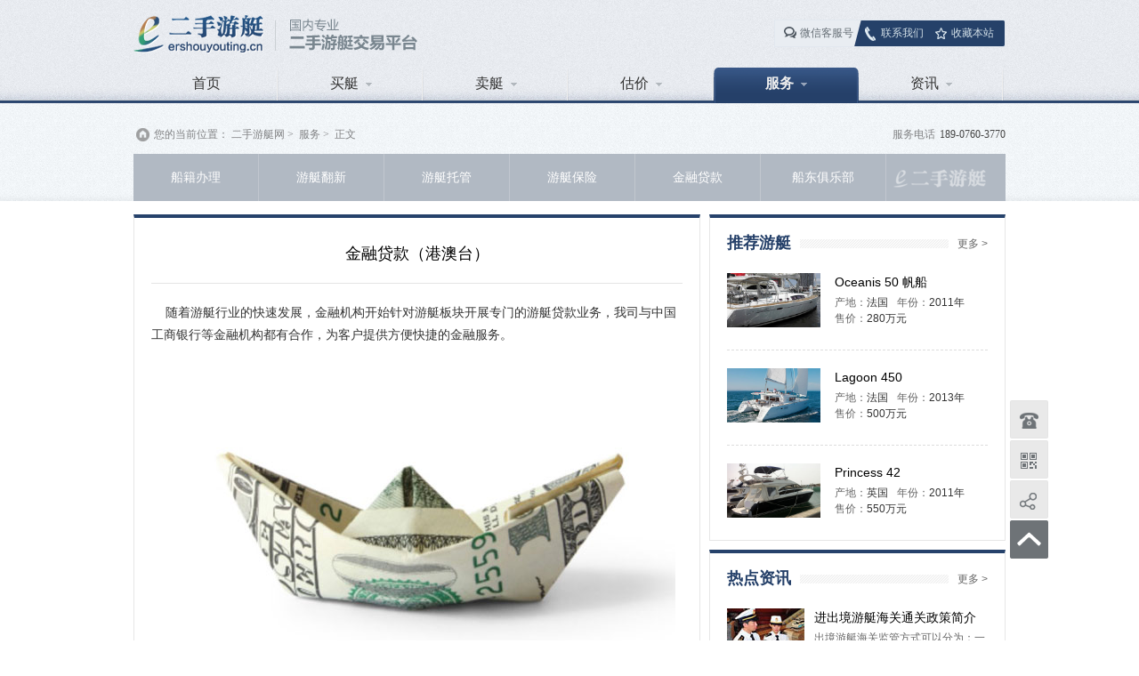

--- FILE ---
content_type: text/html
request_url: http://ershouyouting.cn/service/jinrong.shtml
body_size: 17287
content:
<!doctype html>
<html>
<head>
<meta charset="utf-8">
<title>金融贷款_二手游艇网</title>
<meta http-equiv="Cache-Control" content="no-transform" />
<meta name="viewport" content="target-densitydpi=device-dpi, width=1000px, user-scalable=no"> 
<link rel="stylesheet" href="../templates/css/public.css">
<link rel="stylesheet" href="../templates/css/style.css">
<script src="../templates/js/jquery.js"></script>
<script src="../templates/js/public.js"></script>
<script type="text/javascript">
/*打印*/
function printme()
{
document.body.innerHTML=document.getElementById('ubb').innerHTML;
window.print();
}
</script>
<script type="text/javascript">
/*收藏*/
function AddFavorite(sURL, sTitle)
{
    try
    {
        window.external.addFavorite(sURL, sTitle);
    }
    catch (e)
    {
        try
        {
            window.sidebar.addPanel(sTitle, sURL, "");
        }
        catch (e)
        {
            alert("加入收藏失败，请使用Ctrl+D进行添加");
        }
    }
}

/*纠错*/
function MailToEditor(){
	window.location="mailto:120971207@qq.com?subject=【纠错——金融贷款（港澳台）】&body=【"+window.location.href+"】二手游艇网";
}
</script>
</head>

<body>
<div id="header">
	<div class="header_main">
    	<div class="header_main_top c">
        	<div class="logo fl"><a href="http://www.ershouyouting.cn/" target="_blank"><img src="/templates/img/logo.png" width="319" height="43" alt="二手游艇网LOGO"></a></div>
            <div class="subnav fr">
            	<!--<a href="#">手机找艇<i><img src="/templates/img/dome/w1.jpg" width="97" height="98"></i></a> -->
                <a href="#" class="a1">微信客服号<i><img src="/templates/img/dome/w2.jpg" width="97" height="98"></i></a>
                <a href="/web/contact.shtml" class="a2">联系我们</a>
                <a href="javascript:addBookmark(bookmarkname,'http://www.ershouyouting.cn/');" class="a3">收藏本站</a>
            </div>
        </div><!--header_main_top end -->
        <div class="header_main_bottom">
        	<ul class="c">
            	<li class="home"><a href="/" target="_self">首页</a></li>
                <li><a href="/buy/" target="_self">买艇<span></span></a>
                	<div class="submenu submenu2 c">
                    	<a href="/buy/" target="_self">全部二手艇</a>
                        <a href="/buy/yachts.do?id7=1" target="_self">50万以内</a>
                        <a href="/buy/yachts.do?id7=2" target="_self">50-100万</a>
                        <a href="/buy/yachts.do?id7=3" target="_self">100-200万</a>
                        <a href="/buy/yachts.do?id7=4" target="_self">200-300万</a>
                        <a href="/buy/yachts.do?id7=5" target="_self">300-400万</a>
                        <a href="/buy/yachts.do?id7=6" target="_self">400-500万</a>
                    </div><!--submenu end -->
                </li>
                <li><a href="/sale/" target="_self">卖艇<span></span></a>
                	<div class="submenu submenu2 c">
                    	<a href="/sale/jianyi.shtml" target="_self">简易卖艇</a>
                        <a href="/sale/gaoxiao.shtml" target="_self">高效卖艇</a>
                        <a href="/sale/broker.shtml" target="_self">经纪人卖艇</a>
                    </div><!--submenu end -->
                </li>
                <li><a href="/evaluate/" target="_self">估价<span></span></a>
                	<div class="submenu submenu2 c">
                        <a href="/evaluate/free.shtml" target="_self">专业免费估价</a>
                        <a href="/evaluate/authority.shtml" target="_self">第三方估价</a>
                    </div><!--submenu end -->
                </li>
                <li class="current"><a href="/service/" target="_self">服务<span></span></a>
                	<div class="submenu submenu4 c">
                    	<a class="current" href="/service/chuanji.shtml" target="_self">船籍办理</a>
                        <a href="/service/fanxin.shtml" target="_self">游艇翻新</a>
                        <a href="/service/tuoguan.shtml" target="_self">游艇托管</a>
                        <a href="/service/baoxian.shtml" target="_self">游艇保险</a>
                        <a href="/service/jinrong.shtml" target="_self">金融贷款</a>
                        <a href="/service/club.shtml" target="_self">船东俱乐部</a>
                    </div><!--submenu end -->
                </li>
                <li><a href="/info/" target="_self">资讯<span></span></a>
                	<div class="submenu submenu3 c">
                    	<a href="/info/zhengce.do" target="_self">政策法规</a>
                        <a href="/info/zhishi.do" target="_self">游艇知识</a>
                        <a href="/info/news.do" target="_self">行业新闻</a>
                    </div><!--submenu end -->
                </li>
            </ul>
        </div><!--header_main_bottom end -->
    </div><!--header_main end -->
    <div class="shade"></div>
</div><!--header end -->
<div class="public">
    <div class="bg_bottom">
        <div class="public_main">
        	<div class="crumbs c">
            	﻿<p>服务电话<span>189-0760-3770</span></p> 
            	<a  class="a1">您的当前位置：</a>
                <a href="/" target="_self">二手游艇网</a>&nbsp;>&nbsp;
                <a href="/service/" target="_self">服务</a>&nbsp;>&nbsp;
                <a>正文</a>
            </div><!--crumbs end -->
            <div class="column_nav c">
            	<a href="/service/chuanji.shtml" target="_self">船籍办理</a>
                <a href="/service/fanxin.shtml" target="_self">游艇翻新</a>
                <a href="/service/tuoguan.shtml" target="_self">游艇托管</a>
                <a href="/service/baoxian.shtml" target="_self">游艇保险</a>
                <a href="/service/jinrong.shtml" target="_self">金融贷款</a>
                <a href="/service/club.shtml" target="_self">船东俱乐部</a>
            </div><!--column_nav end -->
        </div><!--public_main end -->
    </div>  <!--bg_bottom end --> 
</div><!--crumbs end -->
<div id="main">
	<div class="message c">
    	<div class="left fl">
        	<div class="ubb_title">
            	<h2>金融贷款（港澳台）</h2>
            </div><!--ubb_title end -->
            <div class="ubb" id="ubb"><p>&nbsp;&nbsp;&nbsp; 随着游艇行业的快速发展，金融机构开始针对游艇板块开展专门的游艇贷款业务，我司与中国工商银行等金融机构都有合作，为客户提供方便快捷的金融服务。</p><p style="text-align: center;"><img style="width: 580px; height: 384px;" alt="金融贷款" src="/upload/image/20150812/14393712882973112.jpg" title="金融贷款" height="384" border="0" vspace="0" width="580"/></p></div><!--ubb end -->
            <div class="copyright_msg">
            	<div class="title c">
                <a href="javascript:window.opener=null;window.open('','_self');window.close();">【关闭】</a>
                <a href="javascript:void(0);" onClick="MailToEditor();">【纠错】</a>
                <a href="javascript:printme();" target="_self">【打印】</a>
                <a href="javascript:;" onClick="AddFavorite(window.location,document.title)" >【收藏】</a>﻿版权声明：</div>
                <!--title end -->
                <div class="title_ubb">
                	<p>·凡注明来源为“二手游艇网”的所有文字、图片、音视频、美术设计和程序等作品，版权均属二手游艇网所有。未经本网书面授权，不得进行一切形式的下载、转载或建立镜像。</p>
<p>·凡注明为互联网或其它来源的信息，均转载自其它网站、媒体，转载目的在于传递更多信息，并不代表本网赞同其观点和对其真实性负责。</p>
                </div> 
            </div><!--copyright_msg end -->
        </div><!--left end -->
        <div class="right fr">
        	<dl class="tj_top c">
            	<dt class="c"><span class="fl">推荐游艇</span><a href="/buy/" target="_self" class="fr">更多&nbsp;></a></dt>
                <dd class="c">
                	<div class="img fl"><a href="/buy/h1520158102.shtml" target="_blank"><img src="/upimgs/201581210344515778.jpg" width="105" height="61" alt="Oceanis 50 帆船"></a></div>
                    <div class="img_con fr">
                    	<h2><a href="/buy/h1520158102.shtml" target="_blank">Oceanis 50 帆船</a></h2>
                        <p>产地：<span>法国</span>年份：<span>2011年</span><br>售价：<span>280万元</span></p>
                    </div>
                </dd>
                <dd class="c">
                	<div class="img fl"><a href="/buy/h152015898.shtml" target="_blank"><img src="/upimgs/201581111323987681.jpg" width="105" height="61" alt="Lagoon 450"></a></div>
                    <div class="img_con fr">
                    	<h2><a href="/buy/h152015898.shtml" target="_blank">Lagoon 450</a></h2>
                        <p>产地：<span>法国</span>年份：<span>2013年</span><br>售价：<span>500万元</span></p>
                    </div>
                </dd>
                <dd class="c last">
                	<div class="img fl"><a href="/buy/h152015899.shtml" target="_blank"><img src="/upimgs/201581111451553167.jpg" width="105" height="61" alt="Princess 42"></a></div>
                    <div class="img_con fr">
                    	<h2><a href="/buy/h152015899.shtml" target="_blank">Princess 42</a></h2>
                        <p>产地：<span>英国</span>年份：<span>2011年</span><br>售价：<span>550万元</span></p>
                    </div>
                </dd>
            </dl><!--tj_top end -->
            <dl class="tj_top zx_top c">
            	<dt class="c"><span class="fl">热点资讯</span><a href="/info/" target="_self" class="fr">更多&nbsp;></a></dt>
                <dd class="c">
                	<div class="img fl"><a href="/info/h1520158111.shtml" target="_blank"><img src="/upimgs/201581317354357287.jpg" width="87" height="61" alt="进出境游艇海关通关政策简介"></a></div>
                    <div class="img_con fr">
                    	<h2><a href="/info/h1520158111.shtml" target="_blank">进出境游艇海关通关政策简介</a></h2>
                        <p>出境游艇海关监管方式可以分为：一般贸易、租赁贸易、暂时进出境...</p>
                    </div>
                </dd>
                <dd class="c last">
                	<div class="img fl"><a href="/info/h1520158110.shtml" target="_blank"><img src="/upimgs/201581317361855090.jpg" width="87" height="61" alt="游艇登记及二手艇再次登记详解"></a></div>
                    <div class="img_con fr">
                    	<h2><a href="/info/h1520158110.shtml" target="_blank">游艇登记及二手艇再次登记</a></h2>
                        <p>所有权转移，不论船名、船籍港等是否发生变化，都需要注销再登记...</p>
                    </div>
                </dd>
                <dd class="new_list">
                	<ul>
                    	<li><a href="/info/h152015695.shtml" target="_blank">船舶签证将于2015年初正式取消</a></li>
                        <li><a href="/info/h152015694.shtml" target="_blank">私人游艇牌照办理手续程序流程介绍</a></li>
                        <li><a href="/info/h152015693.shtml" target="_blank">中国船舶保险的保险指标</a></li>
                        <li><a href="/info/h152015692.shtml" target="_blank">政策扶持将加大对船舶企业信贷金融支持</a></li>
                        <li><a href="/info/h152015691.shtml" target="_blank">福建率先启动游艇驾驶培训改革惠台胞</a></li>
                        <li><a href="/info/h152015689.shtml" target="_blank">游艇驾照全国通用</a></li>
                    </ul><!--new_list end -->
                </dd>
            </dl><!--tj_top end -->
        </div><!--right end --> 
    </div><!--message end -->
</div><!--main end -->
﻿<div id="footer">
	<div class="footer_top">
    	<div class="footer_list c">
        	<div class="left fl">合作<br>伙伴</div>
            <div class="right fl">
            	<a href="http://www.visun-yacht.com/" target="_blank" rel="nofollow"><img src="/templates/img2/hz3.png" width="124" height="50" alt="鸿洲国际游艇会" title="鸿洲国际游艇会"></a>
                <a href="http://www.vty-yachtservices.com/" target="_blank" rel="nofollow"><img src="/templates/img2/hz1.png" width="124" height="50" alt="鸿洲卡纳游艇服务有限公司" title="鸿洲卡纳游艇服务有限公司"></a>
                <a href="http://www.icbc.com.cn/" target="_blank" rel="nofollow"><img src="/templates/img2/hz5.png" width="124" height="50" alt="工商银行"></a>
                <a href="http://www.beneteau.com/" target="_blank" rel="nofollow"><img src="/templates/img2/hz4.png" width="124" height="50" alt="博纳多游艇"></a>
                <a href="http://www.jyacht.com/" target="_blank" rel="nofollow"><img src="/templates/img2/hz2.png" width="124" height="50" alt="精艇游艇网"></a>
                <a href="http://www.cata-lagoon.com/" target="_blank" rel="nofollow"><img src="/templates/img2/hz6.png" width="124" height="50" alt="Lagoon双体船"></a>
                <a href="http://www.boc.cn/bocins/" target="_blank" rel="nofollow"><img src="/templates/img2/hz7.png" width="124" height="50" alt="中银保险"></a>
            </div>        	
        </div><!--footer_list end -->
    </div><!--footer_top end -->
    <div class="footer_main">
    	<div class="service c">
        	<div class="left fl">
            	<div class="topnav">
                	<a href="/web/about.shtml" target="_self">关于本站</a>
                    <a href="/web/fuwu.shtml" target="_self" rel="nofollow">服务条款</a>
                    <a href="/web/ggservice.shtml" target="_self" rel="nofollow">广告服务</a>
                    <a href="/web/shengming.shtml" target="_self" rel="nofollow">法律声明</a>
                    <a href="/web/contact.shtml" target="_self" rel="nofollow">联系我们</a>
                    <a href="/web/tousu.shtml" target="_self" rel="nofollow">意见投诉</a>
                    <a href="http://www.sanyayacht.org/" target="_blank" class="last">三亚游艇</a>
                </div><!--topnav end -->
                <ul class="logo_tal c">
                	<li class="li1"><a href="http://www.ershouyouting.cn/" target="_self"><img src="/templates/img/logo1.png" width="146" height="42" alt="二手游艇网"></a></li>
                    <li class="li2"><span>服务电话</span><p>400-6540-696转3 / 138-7684-2897</p></li>
                </ul><!--logo_tal ed -->
                <div class="copyright">版权：精艇传媒提供技术支持 <a href="https://beian.miit.gov.cn/" target="_blank" rel="nofollow" style="color:#666666;">琼ICP备09004590号-7</a></div>
            </div><!-- left end -->
            <ul class="right fr">
            	<!--<li><img src="/templates/img/dome/w1.jpg" width="97" height="98"><p>手机版</p></li> -->
                <li class="ml15"><img src="/templates/img/dome/w2.jpg" width="97" height="98"><p>微信客服号</p></li>
            </ul>
        </div><!--service end -->
    </div><!--footer_main end -->
</div><!--footer end -->
<!--漂浮物 -->
<ul id="float">
	<li><a href="/web/contact.shtml" target="_blank"></a></li>
    <li class="li1"><div class="wm"><img src="/templates/img/ewm1.png" width="182" height="197"></div></li>
    <li class="li2 bdsharebuttonbox"><a href="#" class="bds_more" data-cmd="more" style="background:none; display:block; width:43px; height:43px; margin:0; padding:0;"></a></li>
    <li class="li3" style="cursor:pointer;"></li>
</ul><!--float end -->
<script>window._bd_share_config={"common":{"bdSnsKey":{},"bdText":"","bdMini":"2","bdMiniList":false,"bdPic":"","bdStyle":"0","bdSize":"16","bdPopupOffsetLeft":"-229","bdPopupOffsetTop":"47"},"share":{}};with(document)0[(getElementsByTagName('head')[0]||body).appendChild(createElement('script')).src='http://bdimg.share.baidu.com/static/api/js/share.js?v=89860593.js?cdnversion='+~(-new Date()/36e5)]; </script> 
</body>
</html>
<script>
var _hmt = _hmt || [];
(function() {
  var hm = document.createElement("script");
  hm.src = "//hm.baidu.com/hm.js?d8fc252e0366ef2fb0ab4ffcaa447226";
  var s = document.getElementsByTagName("script")[0]; 
  s.parentNode.insertBefore(hm, s);
})();
</script>
<script type="text/javascript">
document.write('<scr'+'ipt type="text/javascript" src="http://xt.jyacht.cn/t/ftj.jz?id1=5&id2='+document.URL+'&id3='+document.referrer+'&id4='+window.screen.width+'&id4s='+window.screen.height+'&id5='+navigator.userAgent+'" async="async"></scr'+'ipt>');
</script> 
  


--- FILE ---
content_type: text/css
request_url: http://ershouyouting.cn/templates/css/public.css
body_size: 15643
content:
@charset "utf-8";
/*reset start*/
body,div,dl,dt,dd,ul,ol,li,h1,h2,h3,h4,h5,h6,pre,code,form,fieldset,legend,input,textarea,button,p,blockquote,th,td,hr,article,aside,details,figcaption,figure,footer,header,hgroup,menu,nav,section{
	margin:0;
	padding:0;}
h1,h2,h3,h4,h5,h6{
	font-size:100%;
	font-weight:700;}
address,caption,cite,code,dfn,em,th,var{
	font-style:normal;
	font-weight:400;}
ol,ul{
	list-style:none;}
a, a:hover{
	text-decoration:none;}
fieldset,img{
	border:0;}
article,aside,details,figcaption,figure,footer,header,hgroup,menu,nav,section{
	display:block;}
audio,canvas,video{
	display:inline-block;
	*display:inline;
	*zoom:1;}
select{
	padding:2px 0;
	height:22px;
	line-height:18px;}
button,input,select,textarea{
	font-size:100%;}
button,input[type="button"],input[type="reset"],input[type="submit"]{
	cursor:pointer;
	-webkit-appearance:button;}
q:before,q:after{
	content:'';}
ins{
	text-decoration:none;}
del{
	text-decoration:line-through;}
mark{
	background:#ff0;}
sub,sup{
	position:relative;
	font-size:75%;
	line-height:0;
	vertical-align:baseline;}
sup{
	top:-0.5em;}
sub{
	bottom:-0.25em;}
table{
	border-collapse:collapse;
	border-spacing:0;}
th{
	text-align:inherit;}
iframe{
	display:block;}
html, body{
	overflow-x:hidden;}
body{
	-webkit-text-size-adjust:100%;
	-ms-text-size-adjust:100%;
	word-wrap:break-word;
	word-break:break-all;
	font:12px/1.5 "microsoft yahei","\5FAE\8F6F\96C5\9ED1",Arial;
	color:#000;
	background:#fff;}
/*reset end*/

/*public start*/
.tr{text-align:right;}
.tc{text-align:center;}
.tl{text-align:left;}
.bc{margin-left:auto; margin-right:auto;}
.fl{_display:inline; float:left;}
.fr{_display:inline; float:right;}
.cb{clear:both;}
/*
.c{display:block; zoom:1;}
.c:after{content:"."; display:block; visibility:hidden; height:0; clear:both;}
*/
.c{*zoom:1}
.c:before,.c:after{display:table; content:"";}
.c:after{clear:both;}
/*
箭头
.icon{
	width:0;
	height:0;
	font-size:0;
	border-left:4px dashed transparent;
	border-right:4px dashed transparent;
	border-top:4px solid #14a4da;}
*/

/*
焦点虚线
<a href=”#” hidefocus=”true” >链接</a>
a:focus{-moz-outline-style:none; outline:none;}

透明度(兼容个浏览器)：
filter:alpha(Opacity=60);
-moz-opacity:0.6;
opacity: 0.6; 

两端对齐：
text-align:justify;
text-justify:inter-ideograph;

灰度滤镜
filter: grayscale(100%);
-webkit-filter: grayscale(100%);
-moz-filter: grayscale(100%);
-ms-filter: grayscale(100%);
-o-filter: grayscale(100%);
filter: Gray();
*/
.nbr{ border:none !important;}
.m0{ margin:0 !important;}
.ml15{ margin-left:15px;}

.pb18{ padding-bottom:18px;}


/*公共类*/
html,body{
	min-height:500px;
	background:#fff;}
#header{
	position:relative;
	z-index:999;
	width:100%;
	height:116px;
	background:url(../img/header_bg.jpg);}
#header .header_main{
	margin:0 auto;
	width:980px;
	height:116px;}
#header .header_main .header_main_top{
	padding-top:17px;
	height:43px;}
#header .header_main .header_main_top .logo{
	width:319px;
	height:43px;
	overflow:hidden;}
#header .header_main .header_main_top .subnav{
	margin-top:5px;
	padding-right:12px;
	height:29px;
	line-height:29px;
	background:#e9edf2 url(../img/subnav_bg.jpg) right 0 no-repeat;
	border:1px solid #e2e8ef;}
#header .header_main .header_main_top .subnav a{
	position:relative;
	display:inline-block;
	margin-left:10px;
	padding-left:18px;
	color:#646d74;
	background:url(../img/icon.png) 2px 7px no-repeat;}
#header .header_main .header_main_top .subnav .a1{
	background-position:0 -38px;}
#header .header_main .header_main_top .subnav .a2{
	color:#d2dfe7;
	background-position:0 -81px;}
#header .header_main .header_main_top .subnav .a3{
	color:#d2dfe7;
	background-position:0 -127px;}
#header .header_main .header_main_top .subnav a i{
	position: absolute;
	left:-10px;
	top:26px;
	z-index:99;
	display:none;
	width:97px;
	height:98px;
	overflow:hidden;}
#header .header_main .header_main_bottom{
	_position:relative;
	_z-index:999;
	padding-top:16px;}
#header .header_main .header_main_bottom li{
	float:left;
	position:relative;
	width:163px;
	text-align:center;
	height:40px;
	line-height:35px;
	background:url(../img/icon1.jpg) right -12px no-repeat;}
#header .header_main .header_main_bottom li a{
	display:block;
	width:100%;
	height:40px;
	font-size:16px;
	color:#333333;}
#header .header_main .header_main_bottom li a span{
	display:inline-block;
	width:7px;
	height:4px;
	overflow:hidden;
	margin-left:8px;
	vertical-align:middle;
	background:url(../img/icong1.png) 0 0 no-repeat;}
#header .header_main .header_main_bottom li:hover a{
	font-weight:700;
	color:#254069;
	background:url(../img/icong3.png) 46% 31px no-repeat;}
#header .header_main .header_main_bottom li:hover span{
	background:url(../img/icong2.png) 0 0 no-repeat;}
#header .header_main .header_main_bottom  .current{
	background: url(../img/nav_bg.png) 0 0 no-repeat;}
#header .header_main .header_main_bottom .current a{
	color:#eeeeee !important;
	font-weight:700 !important;}
#header .header_main .header_main_bottom .current a span{
	background:url(../img/icong5.png) 0 0 no-repeat !important;}
#header .header_main .header_main_bottom .current:hover span{
	background:url(../img/icong4.png) 0 0 no-repeat !important;}
#header .header_main .header_main_bottom .submenu{
	position: absolute;
	left:0;
	bottom:-36px;
	z-index:999;
	display:none;
	width:550px;
	height:37px;
	line-height:36px;}
#header .header_main .header_main_bottom .submenu a{
	float:left;
	padding-right:20px;
	width:auto;
	font-family:"宋体";
	font-size:12px;
	font-weight:100 !important;
	color:#c3d2e1 !important;
	background:none !important;}
#header .header_main .header_main_bottom .submenu a:hover{
	color:#fcd135 !important;}
#header .header_main .header_main_bottom .submenu1{
	left:-138px}
#header .header_main .header_main_bottom .submenu2{
	left:-13px}
#header .header_main .header_main_bottom .submenu3{
	left:-20px}
#header .header_main .header_main_bottom .submenu4{
	left:-119px;}
#header .header_main .header_main_bottom .submenu5{
	width:300px;
	left:-12px;}
#header .header_main .header_main_bottom .home:hover a{
	background:none !important;}
#header .shade{
	display:none;
	position:absolute;
	left:0;
	bottom:-37px;
	z-index:99;
	width:100%;
	height:37px;
	background:#254069;}

/*主体*/
.public{
	width:100%;
	background:url(../img/public_bg.jpg);}
.public .bg_bottom{
	padding-top:26px;
	width:100%;
	background:url(../img/bg2.png) 0 bottom repeat-x;}
.public .bg_bottom .public_main{
	margin:0 auto;
	width:980px;}
.public .bg_bottom .public_main .crumbs{
	font-family: "宋体";
	color:#818284;}
.public .bg_bottom .public_main .crumbs a{
	display:inline-block;
	font-size:12px;
	color:#818284;}
.public .bg_bottom .public_main .crumbs a:hover{
	text-decoration:underline;}
.public .bg_bottom .public_main .crumbs .a1{
	padding-left:20px;
	background:url(../img/bg3.png) 0 center no-repeat;}
.public .bg_bottom .public_main .crumbs p{
	float:right;
	color:#818284;}
.public .bg_bottom .public_main .crumbs p span{
	margin-left:5px;
	color:#444444;}
.public .bg_bottom .public_main .column_nav{
	margin-top:13px;
	width:980px;
	height:53px;
	background:#b1b9c3 url(../img/logo2.png) 854px center no-repeat;}
.public .bg_bottom .public_main .column_nav a{
	float:left;
	display:block;
	width:140px;
	height:53px;
	line-height:53px;
	text-align:center;
	font-size:14px;
	color:#fff;
	background:#b1b9c3;
	border-right:1px solid #c1c7cf;}
.public .bg_bottom .public_main .column_nav a:hover{
	background:#6680a7;}
.public .bg_bottom .public_main .column_nav  .current{
	background:#6680a7;}
.public .bg_bottom .public_main .column_nav .last{
	width:134px;
	border:none;}
#main{
	margin:0 auto;
	padding-top:15px;
	width:980px;
	min-height:500px;}


	

/*底部*/
#footer{
	margin-top:50px;
	width:100%;
	overflow:hidden;
	background:url(../img/footer_bg.jpg);}
#footer .footer_top{
	width:100%;
	min-height:107px;
	overflow:hidden;
	background:#263b5a;}
#footer .footer_top .footer_list{
	margin:0 auto;
	width:980px;
	height:107px;
	overflow:hidden;}
#footer .footer_top .footer_list .left{
	padding-top:27px;
	width:40px;
	font-size:20px;
	line-height:1.4em;
	color:#fff;}
#footer .footer_top .footer_list .right{
	padding-top:33px;
	width:940px;}
#footer .footer_top .footer_list .right a{
	display:block;
	float:left;
	margin-left:10px;
	width:124px;
	height:50px;}
.footer_main{
	margin:0 auto;
	padding:40px 0 32px 0;
	width:980px;}
.footer_main .service .left{
	width:650px;}
.footer_main .service .left .topnav a{
	margin-right:10px;
	padding-right:10px;
	font-size:14px;
	color:#585c61;
	background:url(../img/bg1.jpg) right center no-repeat;}
.footer_main .service .left .topnav a:hover{
	text-decoration:underline;}	
.footer_main .service .left .topnav .last{
	background:none;}
.footer_main .service .left .logo_tal{
	margin-top:27px;}
.footer_main .service .left .logo_tal li{
	float:left;}
.footer_main .service .left .logo_tal .li1{
	width:146px;
	height:42px;
	overflow:hidden;}
.footer_main .service .left .logo_tal .li2{
	margin-left:35px;
	padding-left:40px;
	background:url(../img/icon6.png) 0 center no-repeat;}
.footer_main .service .left .logo_tal span{
	font-size:12px;
	color:#4b6283;}
.footer_main .service .left .logo_tal p{
	font-size:24px;
	font-weight:700;
	line-height:1em;
	color:#4b6283;}
.footer_main .service .left .copyright{
	margin-top:25px;
	font-size:12px;
	font-family:"宋体";
	color:#aeb1b3;}
.footer_main .service .right li{
	float:left;
	width:97px;}
.footer_main .service .right li p{
	padding-top:5px;
	text-align:center;
	color:#aeb1b3;}
.footer_main .link{
	margin-top:20px;
	padding-top:20px;
	border-top:1px solid #dbe0e4;}
.footer_main .link .link_title{
	display:block;
	margin-right:5px;}
.footer_main .link a{
	font-family:"宋体";
	font-size:12px;
	color:#878b8d;}
.footer_main .link a:hover{
	text-decoration:underline;}
.footer_main .link .fl a{
	margin-right:15px;}
	
	
/*漂浮
#float{
	position:absolute;
	right:50%;
	top:60%;
	z-index:999;
	margin-right:-570px;
	width:43px;}
*/
#float{
	position:absolute;
	right:8%;
	top:60%;
	z-index:999;
	width:43px;}
#float li{
	margin-bottom:2px;
	width:43px;
	height:43px;
	background:url(../img/float.png) 0 0 no-repeat;}
#float li a{
	display:block;
	width:43px;
	height:43px;}
#float .li1 .wm{
	display:none;
	position:absolute;
	top:-115px;
	left:-182px;
	z-index:999;
	width:182px;
	height:197px;}
#float .li1{
	position:relative;
	background-position:0 -45px;}
#float .li2{
	background-position:0 -90px;}
#float .li3{
	background-position:0 -135px;}
	
/*分页*/
#paging{
	margin-top:20px;
	width:100%;}
#paging a{
	float:left;
	display:block;
	margin-right:5px;
	padding:0 15px;
	height:38px;
	line-height:38px;
	color:#7a7b75;
	border:1px solid #e8e8e8;}
#paging .a1{
	font-size:20px;
	color:#a1a1a1;}
#paging a:hover{
	color:#fff;
	background:#6680a7;}
#paging .fr{
	width:300px;
	line-height:40px;}
#paging .fr span{
	float:right;
	color:#7a7b75;}
#paging .fr input{
	float:right;
	margin-left:4px;
	width:40px;
	height:40px;
	border:none;
	color:#7a7b75;
	text-align:center;
	background:url(../img/bg2.jpg) 0 0 no-repeat #fff;}
	
/*选项*/
.options{
	display:inline-block;
	float:left;
	position:relative;
	width:183px;
	height:28px;
	border:1px solid #c6ced9;}
.options div{
	width:183px;
	height:28px;;
	line-height:28px;
	overflow:hidden;
	background:#fff;}
.options div p{
	padding: 0 25px 0 11px;
	width:147px;
	height:28px;
	color:#5d5d5d;
	cursor:pointer;
	background:url(../img/icong11.png) 95% center no-repeat;}
.options ul{
	display:none;
	position:absolute;
	top:28px;
	left:-1px;
	z-index:10;
	width:114px;
	background:#fff;
	border:1px solid #c6ced9;}
.options li{
	float:left;
	width:100%;
	height:24px;
	line-height:24px;}
.options li:hover{
	background:#EEEEEE;}
.options li a{
	padding-left:10px;
	display:block;
	width:100%;
	color:#505050;}
	
.options2{
	width:127px;
	height:21px;
	border:1px solid #d3d3d3;
	border-radius:2px;}
.options2 div{
	width:127px;
	height:21px}
.options2 div p{
	padding:0 24px 0 8px;
	width:95px;
	height:21px;
	line-height:21px;
	color:#666666 !important;
	background:url(../img/icong13.png) 95% center no-repeat;}
.options2 ul{
	top:21px;
	left:-1px;
	z-index:10;
	width:114px;}
.options2 li a{
	padding-left:10px;
	font-size:12px !important;
	color:#666666 !important;}

	
/*选项2*/
.options1{
	display:inline-block;
	float:left;
	position:relative;
	width:226px;
	height:43px;
	border:1px solid #e5e5e5;
	border-left:none;
	border-right:none;
	border-top:none}
.options1 .p_t{
	width:226px;
	height:43px;
	line-height:43px;
	overflow:hidden;
	background:#fff;}
.options1 .p_t p{
	padding:0 40px 0 20px;
	width:166px;
	height:43px;
	line-height:43px;
	font-size:14px;
	color:#333333;
	cursor:pointer;
	background:url(../img/icong12.png) 95% center no-repeat;}
.options1 .ul_select{
	display:none;
	position:absolute;
	top:43px;
	left:-1px;
	z-index:10;
	width:226px;
	height:508px;
	overflow:hidden;
	border:1px solid #e5e5e5;
	background:#fff;}
.options1 .ul_select .left_a{
	position:absolute;
	left:0;
	top:0;
	z-index:1;
	width:30px;
	height:508px;
	overflow:hidden;
	border-right:1px solid #e5e5e5;
	background:#f3f3f3;}
.options1 .ul_select .left_a a{
	display:block;
	padding-top:6px;
	width:30px;
	line-height:1em;
	font-family:"宋体";
	font-size:14px;
	text-align:center;
	color:#232323;}
.options1 .ul_select .left_a a:hover{
	color:#C00;}
.options1 .ul_select ul{
	display:block;
	width:228px;
	height:508px;
	overflow-x: hidden;
	background:#fff;}
.options1 .ul_select li{
	float:left;
	padding-left:31px;
	width:195px;
	min-height:62px;
	line-height:62px;
	border-bottom:1px dashed #b2b2b2;}
.options1 .ul_select li:hover{
	background:#EEEEEE;}
.options1 .ul_select li a{
	padding-left:5px;
	display:block;
	font-size:16px;
	color:#000;}
	
	
.options1_1{
	width:183px;
	height:28px;
	border:1px solid #d3d3d3;
	border-radius:2px;}
.options1_1 .p_t{
	width:183px;
	height:28px;}
.options1_1 .p_t p{
	padding:0 24px 0 8px;
	width:151px;
	height:28px;
	line-height:28px;
	color:#666666 !important;
	background:url(../img/icong13.png) 95% center no-repeat;}
.options1_1 .ul_select{
	top:28px;
	width:183px;
	border:1px solid #d3d3d3;}
.options1_1 .ul_select .left_a{
	width:30px;
	height:508px;
	overflow:hidden;
	border-right:1px solid #e5e5e5;
	background:#f3f3f3;}
.options1_1 .ul_select .left_a a{
	display:block;
	padding-top:6px;
	width:30px;
	line-height:1em;
	font-family:"宋体";
	font-size:14px;
	text-align:center;
	color:#232323;}
.options1_1 .ul_select .left_a a:hover{
	color:#C00;}
.options1_1 .ul_select ul{
	display:block;
	width:183px;
	height:508px;
	overflow-x: hidden;
	background:#fff;}
.options1_1 .ul_select li{
	float:left;
	padding-left:31px;
	width:152px;
	min-height:62px;
	line-height:62px;
	border-bottom:1px dashed #b2b2b2;}
.options1_1 .ul_select li:hover{
	background:#EEEEEE;}
.options1_1 .ul_select li a{
	font-size:14px;}
	


--- FILE ---
content_type: application/x-javascript
request_url: http://ershouyouting.cn/templates/js/public.js
body_size: 3807
content:
/*��ҳ����*/
$(function(){
	$('.header_main_bottom li').hover(function() {
		$('.shade').show();
        $(this).children('.submenu').show();
    },function(){
		$('.shade').hide();
		$(this).children('.submenu').hide();
	});
	$('.header_main_bottom li:eq(0)').hover(function() {
        $('.shade').hide();
    });
	
	$('.header_main_top .subnav a').hover(function(e) {
        $(this).children('i').show();
    },function(){
		$(this).children('i').hide();
	});
	
})

//����
$(function(){
	function floats(op){
		var $win = $(window);
		var $scroll = $win.scrollTop();
		var $winH = $win.height();
		var scro = function(){
			$(op).animate({top:($winH-$(op).height())/1.2+$win.scrollTop()},{duration:400,queue:false});
		};
		scro();	
		$win.scroll(function(){ 			
			scro();
		});	
		
	}
	floats('#float');
	$('#float .li3').click(function(e) {
		$('body,html').animate({scrollTop:0});
	});
	$('#float .li1').hover(function(e) {
        $(this).children('.wm').show();
    },function(){
		 $(this).children('.wm').hide();
	});

})

/*��ͧ�õ�*/
function saleslides() {
  $('#saleslides').slidesjs({
	play: {
		effect: "slide",
		auto: true,
		interval:2500,
		restartDelay: 1000
	},
	navigation:false,
	pagination: {
		active: true,
		effect: "slide"
	},
  });
};

function yacht_list(){
 	$('.recommend_yacht li').hover(function() {
        $(this).children('i').hide();
		$(this).children('.it').show();
    },function(){
		$(this).children('.it').hide();
		$(this).children('i').show();
		
	});	
}

/*��ҳ�õ�*/
function t_slides() {
  $('#t_slides').slidesjs({
	width: 743,
	height: 409,
	play: {
		effect: "slide",
		auto:'true',
		interval:2500
	},
	navigation:false,
	pagination: {
		active: true,
		effect: "slide"
	},
  });
};

//ģ��������
function formSelect(){

	$('.options li a').click(function(){

		var $this = $(this);

		var $k = $this.html();

		var $v = $this.attr('data-value');

		$this.parent().parent().siblings('div').children('p').html($k);

		$this.parent().parent().siblings('input').val($v);

		$this.addClass('selected').parent().siblings('li').children('a').removeClass('selected');

		$(this).parent().parent().parent().removeClass('select-current');

		$(this).parent().parent('ul').hide();

	});

	$('.options div p').click(function(){

		$('.options').removeClass('select-current');

		$('.options ul').hide();

		$(this).parent().parent().addClass('select-current');

		$(this).parent().siblings('ul').show();

	});
	$('.options ul').mouseleave(function(){
		$(this).hide();
	})

//	.blur(function(){

//		$(this).parent().parent().removeClass('select-current');

//		$(this).parent().siblings('ul').slideUp();

//	});

	

	$('.options').each(function(){

		var $this = $(this);

		var $val = $this.children('input').val();

		var $a = $this.find('[data-value="'+$val+'"]')

		$this.find('.selected').removeClass('selected');

		$a.addClass('selected');

		//alert($v);

		$this.children('div').children('p').html($a.html());

		$this.find('ul').width($this.width());

	});

	

	$('.options').click(function(){ return false; });
	$('html,body').click(function(){
		$('.options ul').hide();
	})
	/*$('#room_num li').bind('click',function(){
		$('#people_num li').show();
		var aa = $(this).text()-1;
		var bb = (2*aa)+1;
		$("#people_num li a").eq(aa).trigger('click');
		$('#people_num li:lt('+aa+')').hide();
		$('#people_num li:gt('+bb+')').hide();
	});*/

}


function cklicSelect(){
	var i=0
	$('.options1 .p_t p').click(function(){
		if(i%2==0){
			$(this).parent().siblings('.ul_select').show();
		}else{
			$('.options1 .ul_select').hide();
		}
		i++
	});

}





